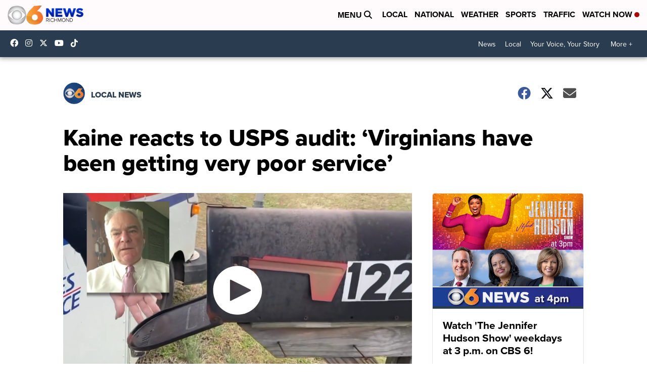

--- FILE ---
content_type: application/javascript; charset=utf-8
request_url: https://fundingchoicesmessages.google.com/f/AGSKWxV2VAb_T_cVzzJTEXiYLlcokO6Ww-wYq3yYtjfKiZHimzctCkASl66el1WSuBVPwsO8OI0YD-lzv3K6s0nzcin7Sa-SCJg0Lo1dwt0C2aohzUJRtzPrwIoFw4M6DA63DtbkpMrIbUvioUQfmtYkFMMd-HppXLTFEaB4lgC-yBDorAZ0FXf4NOll6mDT/__box_ad__images/ad..es/adv//dmn-advert./mobile-ad.
body_size: -1291
content:
window['26c5b0dd-f516-4b4e-8b67-5e9f51cba8da'] = true;